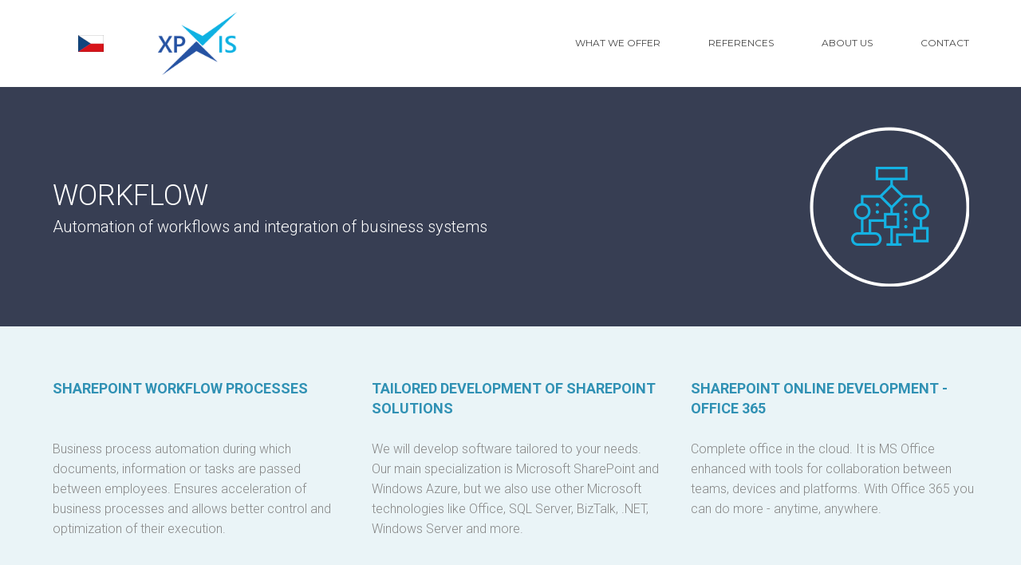

--- FILE ---
content_type: text/html; charset=UTF-8
request_url: https://xperiensis.com/en/workflow-en.html
body_size: 28816
content:
<!DOCTYPE html>
<html lang="cs" data-ng-app="website">
<head>
    
    
            <meta charset="utf-8">
        <title>Workflow - XPIS s.r.o. - xpis.cz</title>
        <link rel="SHORTCUT ICON" href="/mt-content/uploads/2018/01/favicon.ico?_build=1517358084" type="image/vnd.microsoft.icon" />

                                    
<link rel="canonical" href="https://www.xpis.cz/en/workflow-en.html" />
<meta property="og:title" content="Workflow - XPIS s.r.o."/>
<meta property="og:url" content="https://www.xpis.cz/en/workflow-en.html"/>
<meta property="og:type" content="website"/>
                            <meta http-equiv="X-UA-Compatible" content="IE=Edge"/>
        <meta name="viewport" content="width=device-width, initial-scale=1.0">
                        
    

    
            <link rel="preload" as="font" type="font/woff2" crossorigin href="https://www.xpis.cz/mt-includes/fonts/fontawesome-webfont.woff2?v=4.7.0">
        <link rel="stylesheet" href="/mt-includes/css/assets.min.css?_build=1730132975"/>
                    
                <style>
@import url(//fonts.googleapis.com/css?family=Lato:100,100italic,300,300italic,regular,italic,700,700italic,900,900italic|Montserrat:regular,700|Open+Sans:300,300italic,regular,italic,600,600italic,700,700italic,800,800italic|Prociono:regular|Raleway:100,100italic,200,200italic,300,300italic,regular,italic,500,500italic,600,600italic,700,700italic,800,800italic,900,900italic&subset=latin,latin-ext,cyrillic,vietnamese,devanagari,cyrillic-ext,greek-ext,greek);
@import url(//fonts.googleapis.com/css?family=Roboto:100,100italic,300,300italic,regular,italic,500,500italic,700,700italic,900,900italic&subset=latin,latin-ext,cyrillic,vietnamese,devanagari,cyrillic-ext,greek-ext,greek);
</style>
        <link rel="stylesheet" href="/mt-content/assets/styles.css?_build=1765273552" id="moto-website-style"/>
            
    
    
    
                <script type="text/javascript" data-cfasync="false">
            (function(i,s,o,g,r,a,m){i['GoogleAnalyticsObject']=r;i[r]=i[r]||function(){
                (i[r].q=i[r].q||[]).push(arguments)},i[r].l=1*new Date();a=s.createElement(o),
                    m=s.getElementsByTagName(o)[0];a.async=1;a.src=g;m.parentNode.insertBefore(a,m)
            })(window,document,'script','//www.google-analytics.com/analytics.js','ga');

            ga('create', 'UA-10590931-1', 'auto');
                        ga('send', 'pageview');

        </script>
            
    
    
    
    
<!-- Render: website.head.bottom -->
<!-- Facebook Pixel Code -->
<script>
  !function(f,b,e,v,n,t,s)
  {if(f.fbq)return;n=f.fbq=function(){n.callMethod?
  n.callMethod.apply(n,arguments):n.queue.push(arguments)};
  if(!f._fbq)f._fbq=n;n.push=n;n.loaded=!0;n.version='2.0';
  n.queue=[];t=b.createElement(e);t.async=!0;
  t.src=v;s=b.getElementsByTagName(e)[0];
  s.parentNode.insertBefore(t,s)}(window, document,'script',
  'https://connect.facebook.net/en_US/fbevents.js');
  fbq('init', '205444073345737');
  fbq('track', 'PageView');
</script>
<noscript><img height="1" width="1" style="display:none"
  src="https://www.facebook.com/tr?id=205444073345737&ev=PageView&noscript=1"
/></noscript>
<!-- End Facebook Pixel Code -->
<!-- /Render: website.head.bottom -->

    
    
</head>
<body class="moto-background moto-website_live">
        
    

                    
 

    <div class="page">

        <header id="section-header" class="header moto-section" data-widget="section" data-container="section">
                                            <div class="moto-widget moto-widget-row row-fixed moto-justify-content_center moto-spacing-top-zero moto-spacing-right-auto moto-spacing-bottom-zero moto-spacing-left-auto" data-widget="row" data-spacing="zaza" style="" data-draggable-disabled="" data-bg-position="left top"><div class="container-fluid"><div class="row" data-container="container"><div class="moto-cell col-sm-4 moto-widget moto-widget-row__column moto-bg-color5_5" data-container="container" data-widget="row.column" data-bgcolor-class="moto-bg-color5_5" style="" data-bg-position="left top"><div class="moto-widget moto-widget-row moto-justify-content_center moto-spacing-top-auto moto-spacing-right-auto moto-spacing-bottom-auto moto-spacing-left-auto" data-widget="row" data-spacing="aaaa" data-grid-type="sm" style="" data-bg-position="left top">
    
    <div class="container-fluid">
        <div class="row" data-container="container"><div class="moto-widget moto-widget-row__column moto-cell col-sm-4 moto-spacing-top-small moto-spacing-right-auto moto-spacing-bottom-small moto-spacing-left-auto" style="" data-widget="row.column" data-container="container" data-spacing="sasa" data-bg-position="left top"><div data-widget-id="wid_1524744097_nut9bi4va" class="moto-widget moto-widget-image moto-widget_with-deferred-content moto-preset-default moto-align-center moto-align-center_mobile-v moto-spacing-top-auto moto-spacing-right-auto moto-spacing-bottom-auto moto-spacing-left-small  " data-widget="image">
                        <a href="/"   data-action="page" class="moto-widget-image-link moto-link">
                <img data-src="/mt-content/uploads/2018/05/flag-cz_2018-05-03-13-38-19.png" src="data:image/svg+xml,%3Csvg xmlns='http://www.w3.org/2000/svg' viewBox='0 0  '%3E%3C/svg%3E" class="moto-widget-image-picture moto-widget-deferred-content lazyload" data-id="438" title=""  alt="">
            </a>
            </div>
    
    
</div>
            
                
                    <div class="moto-widget moto-widget-row__column moto-cell col-sm-4" data-container="container" data-widget="row.column" data-bgcolor-class="" style="" data-bg-position="left top"><div data-widget-id="wid__image__5a099a44ca77b" class="moto-widget moto-widget-image moto-widget_with-deferred-content moto-preset-default moto-align-left moto-align-center_mobile-h moto-spacing-top-small moto-spacing-right-auto moto-spacing-bottom-small moto-spacing-left-small  " data-widget="image">
                        <a href="/en.html"   data-action="page" class="moto-widget-image-link moto-link">
                <img data-src="/mt-content/uploads/2017/04/thumbnails/xpis_final_s_125x101.png" src="data:image/svg+xml,%3Csvg xmlns='http://www.w3.org/2000/svg' viewBox='0 0  '%3E%3C/svg%3E" class="moto-widget-image-picture moto-widget-deferred-content lazyload" data-id="270" title=""  alt="Xpis logo">
            </a>
            </div>
    
</div><div class="moto-widget moto-widget-row__column moto-cell col-sm-4 moto-spacing-top-auto moto-spacing-right-auto moto-spacing-bottom-auto moto-spacing-left-auto" style="" data-widget="row.column" data-container="container" data-spacing="aaaa" data-bg-position="left top">
    
    
</div>

                
            
                
                    

                
            
        </div>
    </div>
</div></div><div class="moto-cell col-sm-1 moto-widget moto-widget-row__column moto-bg-color5_5" data-container="container" data-widget="row.column" data-bgcolor-class="moto-bg-color5_5" style="" data-bg-position="left top"></div><div class="moto-widget moto-widget-row__column moto-cell col-sm-7 moto-spacing-top-auto moto-spacing-right-auto moto-spacing-bottom-auto moto-spacing-left-auto" style="" data-widget="row.column" data-container="container" data-spacing="aaaa" data-bg-position="left top">
    
    
<div data-widget-id="wid__menu__5a099a44cef53" class="moto-widget moto-widget-menu moto-preset-3 moto-align-right moto-align-center_mobile-v moto-align-center_mobile-h moto-spacing-top-small moto-spacing-right-small moto-spacing-bottom-small moto-spacing-left-medium" data-preset="3" data-widget="menu">
            <a href="#" class="moto-widget-menu-toggle-btn"><i class="moto-widget-menu-toggle-btn-icon fa fa-bars"></i></a>
        <ul class="moto-widget-menu-list moto-widget-menu-list_horizontal">
            <li class="moto-widget-menu-item moto-widget-menu-item-has-submenu">
    <a href="/en.html#WHAT WE OFFER"   data-action="page" class="moto-widget-menu-link moto-widget-menu-link-level-1 moto-widget-menu-link-submenu moto-link">WHAT WE OFFER<span class="fa moto-widget-menu-link-arrow"></span></a>
                <ul class="moto-widget-menu-sublist">
                    <li class="moto-widget-menu-item">
    <a href="/en/workflow-en.html"   data-action="page" class="moto-widget-menu-link moto-widget-menu-link-level-2 moto-widget-menu-link-active moto-link">WORKFLOW</a>
        </li>
                    <li class="moto-widget-menu-item">
    <a href="/en/helpdesk-en.html"   data-action="page" class="moto-widget-menu-link moto-widget-menu-link-level-2 moto-link">HELPDESK</a>
        </li>
                    <li class="moto-widget-menu-item">
    <a href="/en/intranet_on_sharepoint_platform-en.html"   data-action="page" class="moto-widget-menu-link moto-widget-menu-link-level-2 moto-link">INTRANET</a>
        </li>
            </ul>

        </li><li class="moto-widget-menu-item">
    <a href="/en.html#REFERENCE"   data-action="page" class="moto-widget-menu-link moto-widget-menu-link-level-1 moto-link">REFERENCES</a>
        </li><li class="moto-widget-menu-item moto-widget-menu-item-has-submenu">
    <a href="/en/about_us-en.html"   data-action="page" class="moto-widget-menu-link moto-widget-menu-link-level-1 moto-widget-menu-link-submenu moto-link">ABOUT US<span class="fa moto-widget-menu-link-arrow"></span></a>
                <ul class="moto-widget-menu-sublist">
                    <li class="moto-widget-menu-item">
    <a href="/en/about_us-en.html#OUR QUALIFICATIONS"   data-action="page" class="moto-widget-menu-link moto-widget-menu-link-level-2 moto-link">OUR QUALIFICATIONS</a>
        </li>
                    <li class="moto-widget-menu-item">
    <a href="/en/about_us-en.html#HISTORY"   data-action="page" class="moto-widget-menu-link moto-widget-menu-link-level-2 moto-link">HISTORY</a>
        </li>
            </ul>

        </li><li class="moto-widget-menu-item">
    <a href="/en/contact-en.html"   data-action="page" class="moto-widget-menu-link moto-widget-menu-link-level-1 moto-link">CONTACT</a>
        </li>        </ul>
    </div></div></div></div></div>            
        </header>

        <section id="section-content" class="content page-37 moto-section" data-widget="section" data-container="section">
                                            <div class="moto-widget moto-widget-container moto-container_content_5ae03c425bf56" data-container="container" data-widget="container" data-css-name="moto-container_content_5ae03c425bf56" data-draggable-disabled=""><div class="moto-widget moto-widget-row row-fixed moto-justify-content_center" data-widget="row" style="background-color:#373e53;" data-draggable-disabled=""><div class="container-fluid"><div class="row" data-container="container"><div class="moto-cell col-sm-7 moto-widget moto-widget-row__column" data-container="container" data-widget="row.column"><div class="moto-widget moto-widget-text moto-preset-default moto-spacing-top-medium moto-spacing-right-auto moto-spacing-bottom-medium moto-spacing-left-small" data-widget="text" data-preset="default" data-spacing="mams" data-animation="" data-draggable-disabled="">
    <div class="moto-widget-text-content moto-widget-text-editable"><p class="moto-text_268"><span style="font-size: 36px;"><span class="moto-color5_5">WORKFLOW</span></span></p><p class="moto-text_268"><span class="moto-color5_5"><span style="font-size: 20px;">Automation of workflows and integration of business systems</span></span><br></p></div>
</div></div><div class="moto-cell col-sm-5 moto-widget moto-widget-row__column" data-container="container" data-widget="row.column"><div data-widget-id="wid__image__5a1fbaab5fbbd" class="moto-widget moto-widget-image moto-widget_with-deferred-content moto-preset-default moto-align-right moto-spacing-top-medium moto-spacing-right-small moto-spacing-bottom-medium moto-spacing-left-auto moto-visible-on_tablet " data-widget="image">
                        <span class="moto-widget-image-link">
                <img data-src="/mt-content/uploads/2018/01/subpage-icons_workflow.png" src="data:image/svg+xml,%3Csvg xmlns='http://www.w3.org/2000/svg' viewBox='0 0  '%3E%3C/svg%3E" class="moto-widget-image-picture moto-widget-deferred-content lazyload" data-id="398" title=""  alt="">
            </span>
            </div></div></div></div></div></div><div class="moto-widget moto-widget-row row-fixed moto-spacing-top-medium moto-spacing-right-auto moto-spacing-bottom-medium moto-spacing-left-auto" data-widget="row" data-spacing="mama" style="background-color:#eaf4f7;" data-draggable-disabled=""><div class="container-fluid"><div class="row" data-container="container"><div class="moto-cell col-sm-12 moto-widget moto-widget-row__column" data-container="container" data-widget="row.column"><div class="moto-widget moto-widget-row moto-spacing-top-auto moto-spacing-right-auto moto-spacing-bottom-auto moto-spacing-left-auto" data-widget="row" data-spacing="aaaa" data-draggable-disabled=""><div class="container-fluid"><div class="row" data-container="container"><div class="moto-cell col-sm-4 moto-widget moto-widget-row__column" data-container="container" data-widget="row.column"><div class="moto-widget moto-widget-text moto-preset-default moto-spacing-top-small moto-spacing-right-auto moto-spacing-bottom-medium moto-spacing-left-small" data-widget="text" data-preset="default" data-spacing="sams" data-animation="" data-draggable-disabled="">
    <div class="moto-widget-text-content moto-widget-text-editable"><p class="moto-text_268"><strong><span style="color: rgb(48, 145, 180);">SHAREPOINT WORKFLOW PROCESSES</span></strong><br></p><p class="moto-text_268"><strong><span style="color: rgb(48, 145, 180);"></span></strong><br></p><p class="moto-text_268"><br></p><p class="moto-text_268"><span style="font-size:16px;"><span class="moto-color4_1">Business process automation during which documents, information or tasks are passed between employees. Ensures acceleration of business processes and allows better control and optimization of their execution.</span></span></p></div>
</div></div><div class="moto-cell col-sm-4 moto-widget moto-widget-row__column" data-container="container" data-widget="row.column"><div class="moto-widget moto-widget-text moto-preset-default moto-spacing-top-small moto-spacing-right-auto moto-spacing-bottom-medium moto-spacing-left-small" data-widget="text" data-preset="default" data-spacing="sams" data-animation="">
    <div class="moto-widget-text-content moto-widget-text-editable"><p class="moto-text_268"><font color="#3091b4"><b>TAILORED DEVELOPMENT OF SHAREPOINT SOLUTIONS</b></font></p><p class="moto-text_268">&nbsp;</p><p class="moto-text_268"><span style="font-size:16px;"><span class="moto-color4_1">We will develop software tailored to your needs. Our main specialization is Microsoft SharePoint and Windows Azure, but we also use other Microsoft technologies like Office, SQL Server, BizTalk, .NET, Windows Server and more.</span></span></p></div>
</div></div><div class="moto-cell col-sm-4 moto-widget moto-widget-row__column" data-container="container" data-widget="row.column"><div class="moto-widget moto-widget-text moto-preset-default moto-spacing-top-small moto-spacing-right-auto moto-spacing-bottom-medium moto-spacing-left-small" data-widget="text" data-preset="default" data-spacing="sams" data-animation="" data-draggable-disabled="">
    <div class="moto-widget-text-content moto-widget-text-editable"><p class="moto-text_268"><strong><span style="color: rgb(48, 145, 180);">SHAREPOINT ONLINE DEVELOPMENT - OFFICE 365</span></strong></p><p class="moto-text_268"><br></p><p class="moto-text_268"><span style="font-size:16px;"><span class="moto-color4_1">Complete office in the cloud. It is MS Office enhanced with tools for collaboration between teams, devices and platforms. With Office 365 you can do more - anytime, anywhere.</span></span><br></p><p class="moto-text_228"><br></p></div>
</div></div></div></div></div></div></div></div></div>            
        </section>
    </div>

    <footer id="section-footer" class="footer moto-section" data-widget="section" data-container="section" data-moto-sticky="{mode:'smallHeight', direction:'bottom', mobile: 0}">
                                        <div class="moto-widget moto-widget-block moto-bg-color2_1 moto-spacing-top-auto moto-spacing-right-auto moto-spacing-bottom-auto moto-spacing-left-auto" data-widget="block" data-spacing="aaaa" style="" data-bg-position="left top"><div class="container-fluid"><div class="row"><div class="moto-cell col-sm-12" data-container="container"><div data-widget-id="wid__spacer__5a0b1c83181fc" class="moto-widget moto-widget-spacer moto-preset-default moto-spacing-top-small moto-spacing-right-auto moto-spacing-bottom-small moto-spacing-left-auto "
    data-widget="spacer" data-preset="default" data-spacing="sasa" data-visible-on="+desktop,tablet,mobile-h,mobile-v">
    <div class="moto-widget-spacer-block" style="height:10px"></div>
</div><div class="moto-widget moto-widget-row row-fixed moto-justify-content_center" data-widget="row" style="" data-bg-position="left top"><div class="container-fluid"><div class="row" data-container="container"><div class="moto-cell col-sm-3 moto-widget moto-widget-row__column" data-container="container" data-widget="row.column" style="" data-bg-position="left top"><div class="moto-widget moto-widget-row moto-justify-content_center" data-widget="row" data-grid-type="xs" style="" data-bg-position="left top"><div class="container-fluid"><div class="row" data-container="container"><div class="moto-cell col-xs-12 moto-widget moto-widget-row__column" data-container="container" data-widget="row.column" data-bgcolor-class="" style="" data-bg-position="left top"><div data-widget-id="wid__image__5a0b1c831830e" class="moto-widget moto-widget-image moto-widget_with-deferred-content moto-preset-default moto-align-center_mobile-v moto-spacing-top-auto moto-spacing-right-auto moto-spacing-bottom-auto moto-spacing-left-small  " data-widget="image">
                        <a href="/"   data-action="page" class="moto-widget-image-link moto-link">
                <img data-src="/mt-content/uploads/2017/04/thumbnails/xpis_final_s_125x101.png" src="data:image/svg+xml,%3Csvg xmlns='http://www.w3.org/2000/svg' viewBox='0 0 125 101'%3E%3C/svg%3E" class="moto-widget-image-picture moto-widget-deferred-content lazyload" data-id="270" title=""  width="125" height="101"  alt="">
            </a>
            </div></div></div></div></div></div><div class="moto-cell col-sm-6 moto-widget moto-widget-row__column" data-container="container" data-widget="row.column" style="" data-bg-position="left top">

<div data-widget-id="wid__menu__5a0b1c8319005" class="moto-widget moto-widget-menu moto-preset-2 moto-align-center moto-align-left_mobile-h moto-spacing-top-small moto-spacing-right-auto moto-spacing-bottom-small moto-spacing-left-auto" data-preset="2" data-widget="menu">
            <a href="#" class="moto-widget-menu-toggle-btn"><i class="moto-widget-menu-toggle-btn-icon fa fa-bars"></i></a>
        <ul class="moto-widget-menu-list moto-widget-menu-list_horizontal">
            <li class="moto-widget-menu-item moto-widget-menu-item-has-submenu">
    <a href="/en.html#WHAT WE OFFER"   data-action="page" class="moto-widget-menu-link moto-widget-menu-link-level-1 moto-widget-menu-link-submenu moto-link">WHAT WE OFFER<span class="fa moto-widget-menu-link-arrow"></span></a>
                <ul class="moto-widget-menu-sublist">
                    <li class="moto-widget-menu-item">
    <a href="/en/workflow-en.html"   data-action="page" class="moto-widget-menu-link moto-widget-menu-link-level-2 moto-widget-menu-link-active moto-link">WORKFLOW</a>
        </li>
                    <li class="moto-widget-menu-item">
    <a href="/en/helpdesk-en.html"   data-action="page" class="moto-widget-menu-link moto-widget-menu-link-level-2 moto-link">HELPDESK</a>
        </li>
                    <li class="moto-widget-menu-item">
    <a href="/en/intranet_on_sharepoint_platform-en.html"   data-action="page" class="moto-widget-menu-link moto-widget-menu-link-level-2 moto-link">INTRANET</a>
        </li>
            </ul>

        </li><li class="moto-widget-menu-item">
    <a href="/en.html#REFERENCE"   data-action="page" class="moto-widget-menu-link moto-widget-menu-link-level-1 moto-link">REFERENCES</a>
        </li><li class="moto-widget-menu-item moto-widget-menu-item-has-submenu">
    <a href="/en/about_us-en.html"   data-action="page" class="moto-widget-menu-link moto-widget-menu-link-level-1 moto-widget-menu-link-submenu moto-link">ABOUT US<span class="fa moto-widget-menu-link-arrow"></span></a>
                <ul class="moto-widget-menu-sublist">
                    <li class="moto-widget-menu-item">
    <a href="/en/about_us-en.html#OUR QUALIFICATIONS"   data-action="page" class="moto-widget-menu-link moto-widget-menu-link-level-2 moto-link">OUR QUALIFICATIONS</a>
        </li>
                    <li class="moto-widget-menu-item">
    <a href="/en/about_us-en.html#HISTORY"   data-action="page" class="moto-widget-menu-link moto-widget-menu-link-level-2 moto-link">HISTORY</a>
        </li>
            </ul>

        </li><li class="moto-widget-menu-item">
    <a href="/en/contact-en.html"   data-action="page" class="moto-widget-menu-link moto-widget-menu-link-level-1 moto-link">CONTACT</a>
        </li>        </ul>
    </div></div><div class="moto-cell col-sm-2 moto-widget moto-widget-row__column" data-container="container" data-widget="row.column" style="" data-bg-position="left top"><div data-widget-id="wid__social_links__5a0b1c8319ace" class="moto-widget moto-widget-social-links moto-preset-default moto-align-right moto-align-left_mobile-h moto-spacing-top-small moto-spacing-right-small moto-spacing-bottom-small moto-spacing-left-auto  " data-widget="social_links" data-preset="default">
        <ul class="moto-widget-social-links-list">
                                                        <li class="moto-widget-social-links-item">
                        <a href="https://www.facebook.com/xpis.cz/" class="moto-widget-social-links-link moto-widget-social-links-link_facebook" data-provider="facebook" target="_blank"></a>
                    </li>
                                                                                                                                                                    <li class="moto-widget-social-links-item">
                        <a href="https://www.linkedin.com/company/1951249/" class="moto-widget-social-links-link moto-widget-social-links-link_linkedin" data-provider="linkedin" target="_blank"></a>
                    </li>
                                                                                    </ul>
    </div></div><div class="moto-widget moto-widget-row__column moto-cell col-sm-1 moto-spacing-top-auto moto-spacing-right-auto moto-spacing-bottom-auto moto-spacing-left-auto" style="" data-widget="row.column" data-container="container" data-spacing="aaaa" data-bg-position="left top"><div data-widget-id="wid_1524748351_fizs2s3p2" class="moto-widget moto-widget-image moto-widget_with-deferred-content moto-preset-default  moto-spacing-top-auto moto-spacing-right-auto moto-spacing-bottom-auto moto-spacing-left-small  " data-widget="image">
                        <a href="/"   data-action="page" class="moto-widget-image-link moto-link">
                <img data-src="/mt-content/uploads/2018/04/flag-cz_2018-04-26-14-01-20.png" src="data:image/svg+xml,%3Csvg xmlns='http://www.w3.org/2000/svg' viewBox='0 0 32 19'%3E%3C/svg%3E" class="moto-widget-image-picture moto-widget-deferred-content lazyload" data-id="434" title=""  width="32" height="19"  alt="">
            </a>
            </div>
    
    
</div></div></div></div><div class="moto-widget moto-widget-row row-fixed" data-widget="row" style="" data-bg-position="left top"><div class="container-fluid"><div class="row" data-container="container"><div class="moto-cell col-sm-12 moto-widget moto-widget-row__column" data-container="container" data-widget="row.column" data-bgcolor-class="" style="" data-bg-position="left top"><div data-widget-id="wid__divider_horizontal__5a0b1c831a54b" class="moto-widget moto-widget-divider moto-preset-2 moto-align-left moto-spacing-top-small moto-spacing-right-auto moto-spacing-bottom-auto moto-spacing-left-auto  " data-widget="divider_horizontal" data-preset="2">
    <hr class="moto-widget-divider-line" style="max-width:100%;width:100%;">
</div></div></div></div></div><div class="moto-widget moto-widget-container moto-container_footer_5ae01cd67360d" data-container="container" data-widget="container" data-css-name="moto-container_footer_5ae01cd67360d" data-bg-position="left top"><div class="moto-widget moto-widget-row row-fixed moto-spacing-top-small moto-spacing-right-auto moto-spacing-bottom-small moto-spacing-left-auto" data-widget="row" data-spacing="sasa" style="" data-bg-position="left top"><div class="container-fluid"><div class="row" data-container="container"><div class="moto-cell col-sm-12 moto-widget moto-widget-row__column" data-container="container" data-widget="row.column" style="" data-bg-position="left top"><div class="moto-widget moto-widget-text moto-preset-default moto-spacing-top-auto moto-spacing-right-auto moto-spacing-bottom-auto moto-spacing-left-auto" data-widget="text" data-preset="default" data-spacing="aaaa" data-visible-on="-" data-animation="">
    <div class="moto-widget-text-content moto-widget-text-editable"><p class="moto-text_system_11">Copyright © 2025&nbsp;XPIS<a class="moto-link" target="_blank" data-action="url" href="http://www.smart-up.cz">.</a> <a data-id="18" data-action="page" href="/privacy-policy.html">All rights reserved</a>.</p></div>
</div></div></div></div></div></div></div></div></div></div>            
    </footer>

 
    
                <div data-moto-back-to-top-button class="moto-back-to-top-button">
        <a ng-click="toTop($event)" class="moto-back-to-top-button-link">
            <span class="moto-back-to-top-button-icon fa"></span>
        </a>
    </div>
                    <script type="text/javascript" data-cfasync="false">
        var websiteConfig = websiteConfig || {};
                websiteConfig.address = 'https://www.xpis.cz/';
        websiteConfig.relativeAddress = '/';
        websiteConfig.pageAbsoluteAddress = 'https://www.xpis.cz/en/workflow-en.html';
        websiteConfig.addressHash = '9e771487af406e9b113da870ec78080d';
        websiteConfig.apiUrl = '/api.php';
        websiteConfig.preferredLocale = 'en_US';
        websiteConfig.timeZone = 'Europe/Prague';
        websiteConfig.preferredLanguage = websiteConfig.preferredLocale.substring(0, 2);
                websiteConfig.back_to_top_button = {"topOffset":300,"animationTime":500,"type":"theme"};
                websiteConfig.popup_preferences = {"loading_error_message":"The content could not be loaded."};
        websiteConfig.lazy_loading = {"enabled":true};
        websiteConfig.cookie_notification = {"enabled":false,"content":"<p class=\"moto-text_normal\" style=\"text-align: justify;\">Tento web pou\u017e\u00edva cookie<\/p>","controls":{"visible":"close,accept","accept":{"label":"Got it","preset":"2","size":"large","cookie_lifetime":365}},"content_hash":"88435a91e27eb62bf74f0c3c51502861"};
        if (window.websiteConfig.lazy_loading && !window.websiteConfig.lazy_loading.enabled) {
            window.lazySizesConfig = window.lazySizesConfig || {};
            window.lazySizesConfig.preloadAfterLoad = true;
        }
    </script>
    <script src="/mt-includes/js/website.assets.min.js?_build=1730132706" type="text/javascript" data-cfasync="false"></script>
        <script type="text/javascript" data-cfasync="false">
        angular.module('website.plugins', []);
    </script>
    <script src="/mt-includes/js/website.min.js?_build=1730132975" type="text/javascript" data-cfasync="false"></script>
            
            
    
    
<!-- Render: website.body.bottom -->
<script type="text/javascript">//<![CDATA[
        var _gaq = _gaq || [];
        _gaq.push(['_setAccount', 'UA-10590931-1']);
        _gaq.push(['_trackPageview']);
        (function () {
            var ga = document.createElement('script');
            ga.type = 'text/javascript';
            ga.async = true;
            ga.src = ('https:' == document.location.protocol ? 'https://ssl' : 'http://www') + '.google-analytics.com/ga.js';

            var s = document.getElementsByTagName('script')[0];
            s.parentNode.insertBefore(ga, s);
        })();
            //]]></script>
<!-- /Render: website.body.bottom -->

    
    
</body>
</html>

--- FILE ---
content_type: text/plain
request_url: https://www.google-analytics.com/j/collect?v=1&_v=j102&a=1706367656&t=pageview&_s=1&dl=https%3A%2F%2Fxperiensis.com%2Fen%2Fworkflow-en.html&ul=en-us%40posix&dt=Workflow%20-%20XPIS%20s.r.o.%20-%20xpis.cz&sr=1280x720&vp=1280x720&_u=IEBAAEABAAAAACAAI~&jid=1460554883&gjid=1370721221&cid=1290286282.1768694015&tid=UA-10590931-1&_gid=2104253899.1768694015&_r=1&_slc=1&z=150959270
body_size: -450
content:
2,cG-436PTG981Y